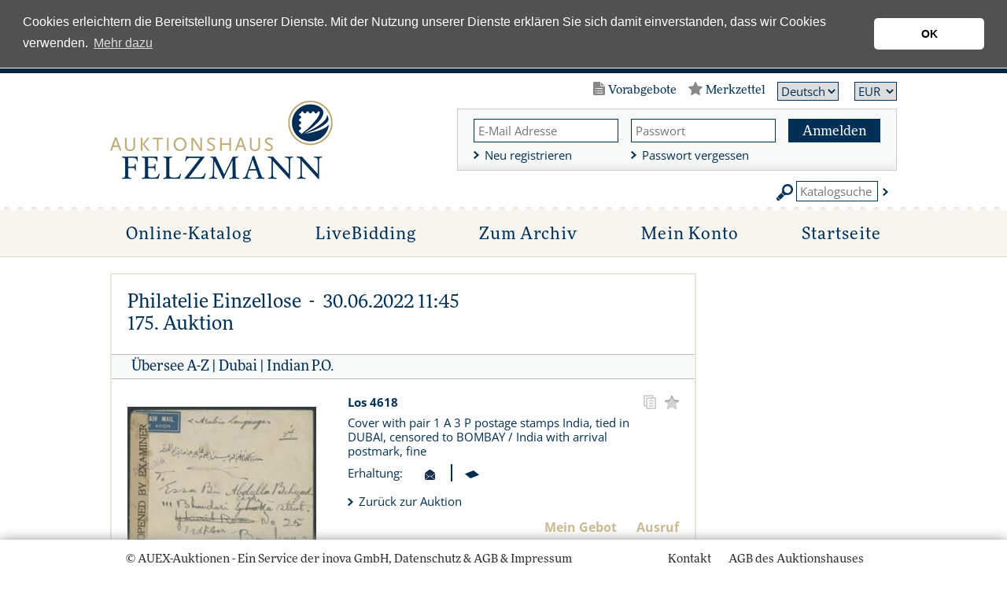

--- FILE ---
content_type: application/x-javascript
request_url: https://auktionen.felzmann.de/WebResource.axd?d=YlFaQaVWwHykNe58w9OaRQhmbRrtZXTdawJvKEq9TPTf9V7UFThm5MXRZ-2NUARl5A8fGaix5DxYnLBqSGaA0TCQrXVcIERu2GyCiUwUnE8f_VHrAQWTTttIGM6ZkyBrL4E4vONht6e2FPDxhxsO7A2&t=638986283825847057
body_size: 24717
content:
var ON;
(function (ON) {
  var Security;
  (function (Security) {
    var Cryptography;
    (function (Cryptography) {
      var Rsa;
      (function (Rsa) {

        // Copyright (c) 2005  Tom Wu
        // All Rights Reserved.
        // See "LICENSE" for details.

        // Basic JavaScript BN library - subset useful for RSA encryption.

        var dbits;

        var canary = 0xdeadbeefcafe;
        var j_lm = ((canary & 0xffffff) == 0xefcafe);

        function BigInteger(a, b, c) {
          if (a != null)
            if ("number" == typeof a) this.fromNumber(a, b, c);
            else if (b == null && "string" != typeof a) this.fromString(a, 256);
            else this.fromString(a, b);
        }

        function nbi() { return new BigInteger(null); }

        function am1(i, x, w, j, c, n) {
          while (--n >= 0) {
            var v = x * this[i++] + w[j] + c;
            c = Math.floor(v / 0x4000000);
            w[j++] = v & 0x3ffffff;
          }
          return c;
        }
        function am2(i, x, w, j, c, n) {
          var xl = x & 0x7fff, xh = x >> 15;
          while (--n >= 0) {
            var l = this[i] & 0x7fff;
            var h = this[i++] >> 15;
            var m = xh * l + h * xl;
            l = xl * l + ((m & 0x7fff) << 15) + w[j] + (c & 0x3fffffff);
            c = (l >>> 30) + (m >>> 15) + xh * h + (c >>> 30);
            w[j++] = l & 0x3fffffff;
          }
          return c;
        }
        function am3(i, x, w, j, c, n) {
          var xl = x & 0x3fff, xh = x >> 14;
          while (--n >= 0) {
            var l = this[i] & 0x3fff;
            var h = this[i++] >> 14;
            var m = xh * l + h * xl;
            l = xl * l + ((m & 0x3fff) << 14) + w[j] + c;
            c = (l >> 28) + (m >> 14) + xh * h;
            w[j++] = l & 0xfffffff;
          }
          return c;
        }
        if (j_lm && (navigator.appName == "Microsoft Internet Explorer")) {
          BigInteger.prototype.am = am2;
          dbits = 30;
        }
        else if (j_lm && (navigator.appName != "Netscape")) {
          BigInteger.prototype.am = am1;
          dbits = 26;
        }
        else { 
          BigInteger.prototype.am = am3;
          dbits = 28;
        }

        BigInteger.prototype.DB = dbits;
        BigInteger.prototype.DM = ((1 << dbits) - 1);
        BigInteger.prototype.DV = (1 << dbits);

        var BI_FP = 52;
        BigInteger.prototype.FV = Math.pow(2, BI_FP);
        BigInteger.prototype.F1 = BI_FP - dbits;
        BigInteger.prototype.F2 = 2 * dbits - BI_FP;

        var BI_RM = "0123456789abcdefghijklmnopqrstuvwxyz";
        var BI_RC = new Array();
        var rr, vv;
        rr = "0".charCodeAt(0);
        for (vv = 0; vv <= 9; ++vv) BI_RC[rr++] = vv;
        rr = "a".charCodeAt(0);
        for (vv = 10; vv < 36; ++vv) BI_RC[rr++] = vv;
        rr = "A".charCodeAt(0);
        for (vv = 10; vv < 36; ++vv) BI_RC[rr++] = vv;

        function int2char(n) { return BI_RM.charAt(n); }
        function intAt(s, i) {
          var c = BI_RC[s.charCodeAt(i)];
          return (c == null) ? -1 : c;
        }

        function bnpCopyTo(r) {
          for (var i = this.t - 1; i >= 0; --i) r[i] = this[i];
          r.t = this.t;
          r.s = this.s;
        }

        function bnpFromInt(x) {
          this.t = 1;
          this.s = (x < 0) ? -1 : 0;
          if (x > 0) this[0] = x;
          else if (x < -1) this[0] = x + DV;
          else this.t = 0;
        }

        function nbv(i) { var r = nbi(); r.fromInt(i); return r; }

        function bnpFromString(s, b) {
          var k;
          if (b == 16) k = 4;
          else if (b == 8) k = 3;
          else if (b == 256) k = 8; 
          else if (b == 2) k = 1;
          else if (b == 32) k = 5;
          else if (b == 4) k = 2;
          else { this.fromRadix(s, b); return; }
          this.t = 0;
          this.s = 0;
          var i = s.length, mi = false, sh = 0;
          while (--i >= 0) {
            var x = (k == 8) ? s[i] & 0xff : intAt(s, i);
            if (x < 0) {
              if (s.charAt(i) == "-") mi = true;
              continue;
            }
            mi = false;
            if (sh == 0)
              this[this.t++] = x;
            else if (sh + k > this.DB) {
              this[this.t - 1] |= (x & ((1 << (this.DB - sh)) - 1)) << sh;
              this[this.t++] = (x >> (this.DB - sh));
            }
            else
              this[this.t - 1] |= x << sh;
            sh += k;
            if (sh >= this.DB) sh -= this.DB;
          }
          if (k == 8 && (s[0] & 0x80) != 0) {
            this.s = -1;
            if (sh > 0) this[this.t - 1] |= ((1 << (this.DB - sh)) - 1) << sh;
          }
          this.clamp();
          if (mi) BigInteger.ZERO.subTo(this, this);
        }

        function bnpClamp() {
          var c = this.s & this.DM;
          while (this.t > 0 && this[this.t - 1] == c)--this.t;
        }

        function bnToString(b) {
          if (this.s < 0) return "-" + this.negate().toString(b);
          var k;
          if (b == 16) k = 4;
          else if (b == 8) k = 3;
          else if (b == 2) k = 1;
          else if (b == 32) k = 5;
          else if (b == 4) k = 2;
          else return this.toRadix(b);
          var km = (1 << k) - 1, d, m = false, r = "", i = this.t;
          var p = this.DB - (i * this.DB) % k;
          if (i-- > 0) {
            if (p < this.DB && (d = this[i] >> p) > 0) { m = true; r = int2char(d); }
            while (i >= 0) {
              if (p < k) {
                d = (this[i] & ((1 << p) - 1)) << (k - p);
                d |= this[--i] >> (p += this.DB - k);
              }
              else {
                d = (this[i] >> (p -= k)) & km;
                if (p <= 0) { p += this.DB; --i; }
              }
              if (d > 0) m = true;
              if (m) r += int2char(d);
            }
          }
          return m ? r : "0";
        }

        function bnNegate() { var r = nbi(); BigInteger.ZERO.subTo(this, r); return r; }

        function bnAbs() { return (this.s < 0) ? this.negate() : this; }

        function bnCompareTo(a) {
          var r = this.s - a.s;
          if (r != 0) return r;
          var i = this.t;
          r = i - a.t;
          if (r != 0) return (this.s < 0) ? -r : r;
          while (--i >= 0) if ((r = this[i] - a[i]) != 0) return r;
          return 0;
        }

        function nbits(x) {
          var r = 1, t;
          if ((t = x >>> 16) != 0) { x = t; r += 16; }
          if ((t = x >> 8) != 0) { x = t; r += 8; }
          if ((t = x >> 4) != 0) { x = t; r += 4; }
          if ((t = x >> 2) != 0) { x = t; r += 2; }
          if ((t = x >> 1) != 0) { x = t; r += 1; }
          return r;
        }

        function bnBitLength() {
          if (this.t <= 0) return 0;
          return this.DB * (this.t - 1) + nbits(this[this.t - 1] ^ (this.s & this.DM));
        }

        function bnpDLShiftTo(n, r) {
          var i;
          for (i = this.t - 1; i >= 0; --i) r[i + n] = this[i];
          for (i = n - 1; i >= 0; --i) r[i] = 0;
          r.t = this.t + n;
          r.s = this.s;
        }

        function bnpDRShiftTo(n, r) {
          for (var i = n; i < this.t; ++i) r[i - n] = this[i];
          r.t = Math.max(this.t - n, 0);
          r.s = this.s;
        }

        function bnpLShiftTo(n, r) {
          var bs = n % this.DB;
          var cbs = this.DB - bs;
          var bm = (1 << cbs) - 1;
          var ds = Math.floor(n / this.DB), c = (this.s << bs) & this.DM, i;
          for (i = this.t - 1; i >= 0; --i) {
            r[i + ds + 1] = (this[i] >> cbs) | c;
            c = (this[i] & bm) << bs;
          }
          for (i = ds - 1; i >= 0; --i) r[i] = 0;
          r[ds] = c;
          r.t = this.t + ds + 1;
          r.s = this.s;
          r.clamp();
        }

        function bnpRShiftTo(n, r) {
          r.s = this.s;
          var ds = Math.floor(n / this.DB);
          if (ds >= this.t) { r.t = 0; return; }
          var bs = n % this.DB;
          var cbs = this.DB - bs;
          var bm = (1 << bs) - 1;
          r[0] = this[ds] >> bs;
          for (var i = ds + 1; i < this.t; ++i) {
            r[i - ds - 1] |= (this[i] & bm) << cbs;
            r[i - ds] = this[i] >> bs;
          }
          if (bs > 0) r[this.t - ds - 1] |= (this.s & bm) << cbs;
          r.t = this.t - ds;
          r.clamp();
        }

        function bnpSubTo(a, r) {
          var i = 0, c = 0, m = Math.min(a.t, this.t);
          while (i < m) {
            c += this[i] - a[i];
            r[i++] = c & this.DM;
            c >>= this.DB;
          }
          if (a.t < this.t) {
            c -= a.s;
            while (i < this.t) {
              c += this[i];
              r[i++] = c & this.DM;
              c >>= this.DB;
            }
            c += this.s;
          }
          else {
            c += this.s;
            while (i < a.t) {
              c -= a[i];
              r[i++] = c & this.DM;
              c >>= this.DB;
            }
            c -= a.s;
          }
          r.s = (c < 0) ? -1 : 0;
          if (c < -1) r[i++] = this.DV + c;
          else if (c > 0) r[i++] = c;
          r.t = i;
          r.clamp();
        }

        function bnpMultiplyTo(a, r) {
          var x = this.abs(), y = a.abs();
          var i = x.t;
          r.t = i + y.t;
          while (--i >= 0) r[i] = 0;
          for (i = 0; i < y.t; ++i) r[i + x.t] = x.am(0, y[i], r, i, 0, x.t);
          r.s = 0;
          r.clamp();
          if (this.s != a.s) BigInteger.ZERO.subTo(r, r);
        }

        function bnpSquareTo(r) {
          var x = this.abs();
          var i = r.t = 2 * x.t;
          while (--i >= 0) r[i] = 0;
          for (i = 0; i < x.t - 1; ++i) {
            var c = x.am(i, x[i], r, 2 * i, 0, 1);
            if ((r[i + x.t] += x.am(i + 1, 2 * x[i], r, 2 * i + 1, c, x.t - i - 1)) >= x.DV) {
              r[i + x.t] -= x.DV;
              r[i + x.t + 1] = 1;
            }
          }
          if (r.t > 0) r[r.t - 1] += x.am(i, x[i], r, 2 * i, 0, 1);
          r.s = 0;
          r.clamp();
        }

        function bnpDivRemTo(m, q, r) {
          var pm = m.abs();
          if (pm.t <= 0) return;
          var pt = this.abs();
          if (pt.t < pm.t) {
            if (q != null) q.fromInt(0);
            if (r != null) this.copyTo(r);
            return;
          }
          if (r == null) r = nbi();
          var y = nbi(), ts = this.s, ms = m.s;
          var nsh = this.DB - nbits(pm[pm.t - 1]);	
          if (nsh > 0) { pm.lShiftTo(nsh, y); pt.lShiftTo(nsh, r); }
          else { pm.copyTo(y); pt.copyTo(r); }
          var ys = y.t;
          var y0 = y[ys - 1];
          if (y0 == 0) return;
          var yt = y0 * (1 << this.F1) + ((ys > 1) ? y[ys - 2] >> this.F2 : 0);
          var d1 = this.FV / yt, d2 = (1 << this.F1) / yt, e = 1 << this.F2;
          var i = r.t, j = i - ys, t = (q == null) ? nbi() : q;
          y.dlShiftTo(j, t);
          if (r.compareTo(t) >= 0) {
            r[r.t++] = 1;
            r.subTo(t, r);
          }
          BigInteger.ONE.dlShiftTo(ys, t);
          t.subTo(y, y);	
          while (y.t < ys) y[y.t++] = 0;
          while (--j >= 0) {
            var qd = (r[--i] == y0) ? this.DM : Math.floor(r[i] * d1 + (r[i - 1] + e) * d2);
            if ((r[i] += y.am(0, qd, r, j, 0, ys)) < qd) {	
              y.dlShiftTo(j, t);
              r.subTo(t, r);
              while (r[i] < --qd) r.subTo(t, r);
            }
          }
          if (q != null) {
            r.drShiftTo(ys, q);
            if (ts != ms) BigInteger.ZERO.subTo(q, q);
          }
          r.t = ys;
          r.clamp();
          if (nsh > 0) r.rShiftTo(nsh, r);	
          if (ts < 0) BigInteger.ZERO.subTo(r, r);
        }

        function bnMod(a) {
          var r = nbi();
          this.abs().divRemTo(a, null, r);
          if (this.s < 0 && r.compareTo(BigInteger.ZERO) > 0) a.subTo(r, r);
          return r;
        }

        function Classic(m) { this.m = m; }
        function cConvert(x) {
          if (x.s < 0 || x.compareTo(this.m) >= 0) return x.mod(this.m);
          else return x;
        }
        function cRevert(x) { return x; }
        function cReduce(x) { x.divRemTo(this.m, null, x); }
        function cMulTo(x, y, r) { x.multiplyTo(y, r); this.reduce(r); }
        function cSqrTo(x, r) { x.squareTo(r); this.reduce(r); }

        Classic.prototype.convert = cConvert;
        Classic.prototype.revert = cRevert;
        Classic.prototype.reduce = cReduce;
        Classic.prototype.mulTo = cMulTo;
        Classic.prototype.sqrTo = cSqrTo;

        function bnpInvDigit() {
          if (this.t < 1) return 0;
          var x = this[0];
          if ((x & 1) == 0) return 0;
          var y = x & 3;		
          y = (y * (2 - (x & 0xf) * y)) & 0xf;	
          y = (y * (2 - (x & 0xff) * y)) & 0xff;	
          y = (y * (2 - (((x & 0xffff) * y) & 0xffff))) & 0xffff;	
          y = (y * (2 - x * y % this.DV)) % this.DV;		
          return (y > 0) ? this.DV - y : -y;
        }

        function Montgomery(m) {
          this.m = m;
          this.mp = m.invDigit();
          this.mpl = this.mp & 0x7fff;
          this.mph = this.mp >> 15;
          this.um = (1 << (m.DB - 15)) - 1;
          this.mt2 = 2 * m.t;
        }

        function montConvert(x) {
          var r = nbi();
          x.abs().dlShiftTo(this.m.t, r);
          r.divRemTo(this.m, null, r);
          if (x.s < 0 && r.compareTo(BigInteger.ZERO) > 0) this.m.subTo(r, r);
          return r;
        }

        function montRevert(x) {
          var r = nbi();
          x.copyTo(r);
          this.reduce(r);
          return r;
        }

        function montReduce(x) {
          while (x.t <= this.mt2)	
            x[x.t++] = 0;
          for (var i = 0; i < this.m.t; ++i) {
            var j = x[i] & 0x7fff;
            var u0 = (j * this.mpl + (((j * this.mph + (x[i] >> 15) * this.mpl) & this.um) << 15)) & x.DM;
            j = i + this.m.t;
            x[j] += this.m.am(0, u0, x, i, 0, this.m.t);
            while (x[j] >= x.DV) { x[j] -= x.DV; x[++j]++; }
          }
          x.clamp();
          x.drShiftTo(this.m.t, x);
          if (x.compareTo(this.m) >= 0) x.subTo(this.m, x);
        }

        function montSqrTo(x, r) { x.squareTo(r); this.reduce(r); }

        function montMulTo(x, y, r) { x.multiplyTo(y, r); this.reduce(r); }

        Montgomery.prototype.convert = montConvert;
        Montgomery.prototype.revert = montRevert;
        Montgomery.prototype.reduce = montReduce;
        Montgomery.prototype.mulTo = montMulTo;
        Montgomery.prototype.sqrTo = montSqrTo;

        function bnpIsEven() { return ((this.t > 0) ? (this[0] & 1) : this.s) == 0; }

        function bnpExp(e, z) {
          if (e > 0xffffffff || e < 1) return BigInteger.ONE;
          var r = nbi(), r2 = nbi(), g = z.convert(this), i = nbits(e) - 1;
          g.copyTo(r);
          while (--i >= 0) {
            z.sqrTo(r, r2);
            if ((e & (1 << i)) > 0) z.mulTo(r2, g, r);
            else { var t = r; r = r2; r2 = t; }
          }
          return z.revert(r);
        }

        function bnModPowInt(e, m) {
          var z;
          if (e < 256 || m.isEven()) z = new Classic(m); else z = new Montgomery(m);
          return this.exp(e, z);
        }

        BigInteger.prototype.copyTo = bnpCopyTo;
        BigInteger.prototype.fromInt = bnpFromInt;
        BigInteger.prototype.fromString = bnpFromString;
        BigInteger.prototype.clamp = bnpClamp;
        BigInteger.prototype.dlShiftTo = bnpDLShiftTo;
        BigInteger.prototype.drShiftTo = bnpDRShiftTo;
        BigInteger.prototype.lShiftTo = bnpLShiftTo;
        BigInteger.prototype.rShiftTo = bnpRShiftTo;
        BigInteger.prototype.subTo = bnpSubTo;
        BigInteger.prototype.multiplyTo = bnpMultiplyTo;
        BigInteger.prototype.squareTo = bnpSquareTo;
        BigInteger.prototype.divRemTo = bnpDivRemTo;
        BigInteger.prototype.invDigit = bnpInvDigit;
        BigInteger.prototype.isEven = bnpIsEven;
        BigInteger.prototype.exp = bnpExp;

        BigInteger.prototype.toString = bnToString;
        BigInteger.prototype.negate = bnNegate;
        BigInteger.prototype.abs = bnAbs;
        BigInteger.prototype.compareTo = bnCompareTo;
        BigInteger.prototype.bitLength = bnBitLength;
        BigInteger.prototype.mod = bnMod;
        BigInteger.prototype.modPowInt = bnModPowInt;

        BigInteger.ZERO = nbv(0);
        BigInteger.ONE = nbv(1);


        function Arcfour() {
          this.i = 0;
          this.j = 0;
          this.S = new Array();
        }

        function ARC4init(key) {
          var i, j, t;
          for (i = 0; i < 256; ++i)
            this.S[i] = i;
          j = 0;
          for (i = 0; i < 256; ++i) {
            j = (j + this.S[i] + key[i % key.length]) & 255;
            t = this.S[i];
            this.S[i] = this.S[j];
            this.S[j] = t;
          }
          this.i = 0;
          this.j = 0;
        }

        function ARC4next() {
          var t;
          this.i = (this.i + 1) & 255;
          this.j = (this.j + this.S[this.i]) & 255;
          t = this.S[this.i];
          this.S[this.i] = this.S[this.j];
          this.S[this.j] = t;
          return this.S[(t + this.S[this.i]) & 255];
        }

        Arcfour.prototype.init = ARC4init;
        Arcfour.prototype.next = ARC4next;

        function prng_newstate() {
          return new Arcfour();
        }

        var rng_psize = 256;


        var rng_state;
        var rng_pool;
        var rng_pptr;

        function rng_seed_int(x) {
          rng_pool[rng_pptr++] ^= x & 255;
          rng_pool[rng_pptr++] ^= (x >> 8) & 255;
          rng_pool[rng_pptr++] ^= (x >> 16) & 255;
          rng_pool[rng_pptr++] ^= (x >> 24) & 255;
          if (rng_pptr >= rng_psize) rng_pptr -= rng_psize;
        }

        function rng_seed_time() {
          rng_seed_int(new Date().getTime());
        }

        if (rng_pool == null) {
          rng_pool = new Array();
          rng_pptr = 0;
          var t;
          if (navigator.appName == "Netscape" && navigator.appVersion < "5" && window.crypto) {
            var z = window.crypto.random(32);
            for (t = 0; t < z.length; ++t)
              rng_pool[rng_pptr++] = z.charCodeAt(t) & 255;
          }
          while (rng_pptr < rng_psize) {  
            t = Math.floor(65536 * Math.random());
            rng_pool[rng_pptr++] = t >>> 8;
            rng_pool[rng_pptr++] = t & 255;
          }
          rng_pptr = 0;
          rng_seed_time();
        }

        function rng_get_byte() {
          if (rng_state == null) {
            rng_seed_time();
            rng_state = prng_newstate();
            rng_state.init(rng_pool);
            for (rng_pptr = 0; rng_pptr < rng_pool.length; ++rng_pptr)
              rng_pool[rng_pptr] = 0;
            rng_pptr = 0;
          }
          return rng_state.next();
        }

        function rng_get_bytes(ba) {
          var i;
          for (i = 0; i < ba.length; ++i) ba[i] = rng_get_byte();
        }

        function SecureRandom() { }

        SecureRandom.prototype.nextBytes = rng_get_bytes;


        function parseBigInt(str, r) {
          return new BigInteger(str, r);
        }

        function linebrk(s, n) {
          var ret = "";
          var i = 0;
          while (i + n < s.length) {
            ret += s.substring(i, i + n) + "\n";
            i += n;
          }
          return ret + s.substring(i, s.length);
        }

        function byte2Hex(b) {
          if (b < 0x10)
            return "0" + b.toString(16);
          else
            return b.toString(16);
        }

        function pkcs1pad2(s, n) {
          if (n < s.length + 11) { 
            alert("Message too long for RSA");
            return null;
          }
          var ba = new Array();
          var i = s.length - 1;
          while (i >= 0 && n > 0) {
            var c = s.charCodeAt(i--);
            if (c < 128) { 
              ba[--n] = c;
            }
            else if ((c > 127) && (c < 2048)) {
              ba[--n] = (c & 63) | 128;
              ba[--n] = (c >> 6) | 192;
            }
            else {
              ba[--n] = (c & 63) | 128;
              ba[--n] = ((c >> 6) & 63) | 128;
              ba[--n] = (c >> 12) | 224;
            }
          }
          ba[--n] = 0;
          var rng = new SecureRandom();
          var x = new Array();
          while (n > 2) { 
            x[0] = 0;
            while (x[0] == 0) rng.nextBytes(x);
            ba[--n] = x[0];
          }
          ba[--n] = 2;
          ba[--n] = 0;
          return new BigInteger(ba);
        }

        function RSAKey() {
          this.n = null;
          this.e = 0;
          this.d = null;
          this.p = null;
          this.q = null;
          this.dmp1 = null;
          this.dmq1 = null;
          this.coeff = null;
        }

        function RSASetPublic(N, E) {
          if (N != null && E != null && N.length > 0 && E.length > 0) {
            this.n = parseBigInt(N, 16);
            this.e = parseInt(E, 16);
          }
          else
            alert("Invalid RSA public key");
        }

        function RSADoPublic(x) {
          return x.modPowInt(this.e, this.n);
        }

        function RSAEncrypt(text) {
          var m = pkcs1pad2(text, (this.n.bitLength() + 7) >> 3);
          if (m == null) return null;
          var c = this.doPublic(m);
          if (c == null) return null;
          var h = c.toString(16);
          if ((h.length & 1) == 0) return h; else return "0" + h;
        }

        RSAKey.prototype.doPublic = RSADoPublic;

        RSAKey.prototype.setPublic = RSASetPublic;
        RSAKey.prototype.encrypt = RSAEncrypt;


        var b64map = "ABCDEFGHIJKLMNOPQRSTUVWXYZabcdefghijklmnopqrstuvwxyz0123456789+/";
        var b64pad = "=";

        function hex2b64(h) {
          var i;
          var c;
          var ret = "";
          for (i = 0; i + 3 <= h.length; i += 3) {
            c = parseInt(h.substring(i, i + 3), 16);
            ret += b64map.charAt(c >> 6) + b64map.charAt(c & 63);
          }
          if (i + 1 == h.length) {
            c = parseInt(h.substring(i, i + 1), 16);
            ret += b64map.charAt(c << 2);
          }
          else if (i + 2 == h.length) {
            c = parseInt(h.substring(i, i + 2), 16);
            ret += b64map.charAt(c >> 2) + b64map.charAt((c & 3) << 4);
          }
          while ((ret.length & 3) > 0) ret += b64pad;
          return ret;
        }

        function b64tohex(s) {
          var ret = ""
          var i;
          var k = 0; 
          var slop;
          for (i = 0; i < s.length; ++i) {
            if (s.charAt(i) == b64pad) break;
            v = b64map.indexOf(s.charAt(i));
            if (v < 0) continue;
            if (k == 0) {
              ret += int2char(v >> 2);
              slop = v & 3;
              k = 1;
            }
            else if (k == 1) {
              ret += int2char((slop << 2) | (v >> 4));
              slop = v & 0xf;
              k = 2;
            }
            else if (k == 2) {
              ret += int2char(slop);
              ret += int2char(v >> 2);
              slop = v & 3;
              k = 3;
            }
            else {
              ret += int2char((slop << 2) | (v >> 4));
              ret += int2char(v & 0xf);
              k = 0;
            }
          }
          if (k == 1)
            ret += int2char(slop << 2);
          return ret;
        }

        function b64toBA(s) {
          var h = b64tohex(s);
          var i;
          var a = new Array();
          for (i = 0; 2 * i < h.length; ++i) {
            a[i] = parseInt(h.substring(2 * i, 2 * i + 2), 16);
          }
          return a;
        }

        function encrypt(modulus, exponent, value) {
          var before = new Date();
          var rsa = new RSAKey();
          rsa.setPublic(modulus, exponent);
          var res = rsa.encrypt(value);
          var after = new Date();
          if (res) {
            return linebrk(hex2b64(res), 64);
          }
        }

        Rsa.encrypt = encrypt;
      })(Rsa = Cryptography.Rsa || (Cryptography.Rsa = {}));
    })(Cryptography = Security.Cryptography || (Security.Cryptography = {}));
  })(Security = ON.Security || (ON.Security = {}));
})(ON || (ON = {}));


--- FILE ---
content_type: application/javascript
request_url: https://auktionen.felzmann.de/scripts/date/date-en-US.js
body_size: 36748
content:
/**
 * @version: 1.0 Alpha-1
 * @author: Coolite Inc. http://www.coolite.com/
 * @date: 2008-05-13
 * @copyright: Copyright (c) 2006-2008, Coolite Inc. (http://www.coolite.com/). All rights reserved.
 * @license: Licensed under The MIT License. See license.txt and http://www.datejs.com/license/. 
 * @website: http://www.datejs.com/
 */
Date.CultureInfo = { name: "en-US", englishName: "English (United States)", nativeName: "English (United States)", dayNames: ["Sunday", "Monday", "Tuesday", "Wednesday", "Thursday", "Friday", "Saturday"], abbreviatedDayNames: ["Sun", "Mon", "Tue", "Wed", "Thu", "Fri", "Sat"], shortestDayNames: ["Su", "Mo", "Tu", "We", "Th", "Fr", "Sa"], firstLetterDayNames: ["S", "M", "T", "W", "T", "F", "S"], monthNames: ["January", "February", "March", "April", "May", "June", "July", "August", "September", "October", "November", "December"], abbreviatedMonthNames: ["Jan", "Feb", "Mar", "Apr", "May", "Jun", "Jul", "Aug", "Sep", "Oct", "Nov", "Dec"], amDesignator: "AM", pmDesignator: "PM", firstDayOfWeek: 0, twoDigitYearMax: 2029, dateElementOrder: "mdy", formatPatterns: { shortDate: "M/d/yyyy", longDate: "dddd, MMMM dd, yyyy", shortTime: "h:mm tt", longTime: "h:mm:ss tt", fullDateTime: "dddd, MMMM dd, yyyy h:mm:ss tt", sortableDateTime: "yyyy-MM-ddTHH:mm:ss", universalSortableDateTime: "yyyy-MM-dd HH:mm:ssZ", rfc1123: "ddd, dd MMM yyyy HH:mm:ss GMT", monthDay: "MMMM dd", yearMonth: "MMMM, yyyy" }, regexPatterns: { jan: /^jan(uary)?/i, feb: /^feb(ruary)?/i, mar: /^mar(ch)?/i, apr: /^apr(il)?/i, may: /^may/i, jun: /^jun(e)?/i, jul: /^jul(y)?/i, aug: /^aug(ust)?/i, sep: /^sep(t(ember)?)?/i, oct: /^oct(ober)?/i, nov: /^nov(ember)?/i, dec: /^dec(ember)?/i, sun: /^su(n(day)?)?/i, mon: /^mo(n(day)?)?/i, tue: /^tu(e(s(day)?)?)?/i, wed: /^we(d(nesday)?)?/i, thu: /^th(u(r(s(day)?)?)?)?/i, fri: /^fr(i(day)?)?/i, sat: /^sa(t(urday)?)?/i, future: /^next/i, past: /^last|past|prev(ious)?/i, add: /^(\+|aft(er)?|from|hence)/i, subtract: /^(\-|bef(ore)?|ago)/i, yesterday: /^yes(terday)?/i, today: /^t(od(ay)?)?/i, tomorrow: /^tom(orrow)?/i, now: /^n(ow)?/i, millisecond: /^ms|milli(second)?s?/i, second: /^sec(ond)?s?/i, minute: /^mn|min(ute)?s?/i, hour: /^h(our)?s?/i, week: /^w(eek)?s?/i, month: /^m(onth)?s?/i, day: /^d(ay)?s?/i, year: /^y(ear)?s?/i, shortMeridian: /^(a|p)/i, longMeridian: /^(a\.?m?\.?|p\.?m?\.?)/i, timezone: /^((e(s|d)t|c(s|d)t|m(s|d)t|p(s|d)t)|((gmt)?\s*(\+|\-)\s*\d\d\d\d?)|gmt|utc)/i, ordinalSuffix: /^\s*(st|nd|rd|th)/i, timeContext: /^\s*(\:|a(?!u|p)|p)/i }, timezones: [{ name: "UTC", offset: "-000" }, { name: "GMT", offset: "-000" }, { name: "EST", offset: "-0500" }, { name: "EDT", offset: "-0400" }, { name: "CST", offset: "-0600" }, { name: "CDT", offset: "-0500" }, { name: "MST", offset: "-0700" }, { name: "MDT", offset: "-0600" }, { name: "PST", offset: "-0800" }, { name: "PDT", offset: "-0700" }] };
(function () {
  var $D = Date, $P = $D.prototype, $C = $D.CultureInfo, p = function (s, l) {
    if (!l) { l = 2; }
    return ("000" + s).slice(l * -1);
  }; $P.clearTime = function () { this.setHours(0); this.setMinutes(0); this.setSeconds(0); this.setMilliseconds(0); return this; }; $P.setTimeToNow = function () { var n = new Date(); this.setHours(n.getHours()); this.setMinutes(n.getMinutes()); this.setSeconds(n.getSeconds()); this.setMilliseconds(n.getMilliseconds()); return this; }; $D.today = function () { return new Date().clearTime(); }; $D.compare = function (date1, date2) { if (isNaN(date1) || isNaN(date2)) { throw new Error(date1 + " - " + date2); } else if (date1 instanceof Date && date2 instanceof Date) { return (date1 < date2) ? -1 : (date1 > date2) ? 1 : 0; } else { throw new TypeError(date1 + " - " + date2); } }; $D.equals = function (date1, date2) { return (date1.compareTo(date2) === 0); }; $D.getDayNumberFromName = function (name) {
    var n = $C.dayNames, m = $C.abbreviatedDayNames, o = $C.shortestDayNames, s = name.toLowerCase(); for (var i = 0; i < n.length; i++) { if (n[i].toLowerCase() == s || m[i].toLowerCase() == s || o[i].toLowerCase() == s) { return i; } }
    return -1;
  }; $D.getMonthNumberFromName = function (name) {
    var n = $C.monthNames, m = $C.abbreviatedMonthNames, s = name.toLowerCase(); for (var i = 0; i < n.length; i++) { if (n[i].toLowerCase() == s || m[i].toLowerCase() == s) { return i; } }
    return -1;
  }; $D.isLeapYear = function (year) { return ((year % 4 === 0 && year % 100 !== 0) || year % 400 === 0); }; $D.getDaysInMonth = function (year, month) { return [31, ($D.isLeapYear(year) ? 29 : 28), 31, 30, 31, 30, 31, 31, 30, 31, 30, 31][month]; }; $D.getTimezoneAbbreviation = function (offset) {
    var z = $C.timezones, p; for (var i = 0; i < z.length; i++) { if (z[i].offset === offset) { return z[i].name; } }
    return null;
  }; $D.getTimezoneOffset = function (name) {
    var z = $C.timezones, p; for (var i = 0; i < z.length; i++) { if (z[i].name === name.toUpperCase()) { return z[i].offset; } }
    return null;
  }; $P.clone = function () { return new Date(this.getTime()); }; $P.compareTo = function (date) { return Date.compare(this, date); }; $P.equals = function (date) { return Date.equals(this, date || new Date()); }; $P.between = function (start, end) { return this.getTime() >= start.getTime() && this.getTime() <= end.getTime(); }; $P.isAfter = function (date) { return this.compareTo(date || new Date()) === 1; }; $P.isBefore = function (date) { return (this.compareTo(date || new Date()) === -1); }; $P.isToday = function () { return this.isSameDay(new Date()); }; $P.isSameDay = function (date) { return this.clone().clearTime().equals(date.clone().clearTime()); }; $P.addMilliseconds = function (value) { this.setMilliseconds(this.getMilliseconds() + value); return this; }; $P.addSeconds = function (value) { return this.addMilliseconds(value * 1000); }; $P.addMinutes = function (value) { return this.addMilliseconds(value * 60000); }; $P.addHours = function (value) { return this.addMilliseconds(value * 3600000); }; $P.addDays = function (value) { this.setDate(this.getDate() + value); return this; }; $P.addWeeks = function (value) { return this.addDays(value * 7); }; $P.addMonths = function (value) { var n = this.getDate(); this.setDate(1); this.setMonth(this.getMonth() + value); this.setDate(Math.min(n, $D.getDaysInMonth(this.getFullYear(), this.getMonth()))); return this; }; $P.addYears = function (value) { return this.addMonths(value * 12); }; $P.add = function (config) {
    if (typeof config == "number") { this._orient = config; return this; }
    var x = config; if (x.milliseconds) { this.addMilliseconds(x.milliseconds); }
    if (x.seconds) { this.addSeconds(x.seconds); }
    if (x.minutes) { this.addMinutes(x.minutes); }
    if (x.hours) { this.addHours(x.hours); }
    if (x.weeks) { this.addWeeks(x.weeks); }
    if (x.months) { this.addMonths(x.months); }
    if (x.years) { this.addYears(x.years); }
    if (x.days) { this.addDays(x.days); }
    return this;
  }; var $y, $m, $d; $P.getWeek = function () {
    var a, b, c, d, e, f, g, n, s, w; $y = (!$y) ? this.getFullYear() : $y; $m = (!$m) ? this.getMonth() + 1 : $m; $d = (!$d) ? this.getDate() : $d; if ($m <= 2) { a = $y - 1; b = (a / 4 | 0) - (a / 100 | 0) + (a / 400 | 0); c = ((a - 1) / 4 | 0) - ((a - 1) / 100 | 0) + ((a - 1) / 400 | 0); s = b - c; e = 0; f = $d - 1 + (31 * ($m - 1)); } else { a = $y; b = (a / 4 | 0) - (a / 100 | 0) + (a / 400 | 0); c = ((a - 1) / 4 | 0) - ((a - 1) / 100 | 0) + ((a - 1) / 400 | 0); s = b - c; e = s + 1; f = $d + ((153 * ($m - 3) + 2) / 5) + 58 + s; }
    g = (a + b) % 7; d = (f + g - e) % 7; n = (f + 3 - d) | 0; if (n < 0) { w = 53 - ((g - s) / 5 | 0); } else if (n > 364 + s) { w = 1; } else { w = (n / 7 | 0) + 1; }
    $y = $m = $d = null; return w;
  }; $P.getISOWeek = function () { $y = this.getUTCFullYear(); $m = this.getUTCMonth() + 1; $d = this.getUTCDate(); return p(this.getWeek()); }; $P.setWeek = function (n) { return this.moveToDayOfWeek(1).addWeeks(n - this.getWeek()); }; $D._validate = function (n, min, max, name) {
    if (typeof n == "undefined") { return false; } else if (typeof n != "number") { throw new TypeError(n + " is not a Number."); } else if (n < min || n > max) { throw new RangeError(n + " is not a valid value for " + name + "."); }
    return true;
  }; $D.validateMillisecond = function (value) { return $D._validate(value, 0, 999, "millisecond"); }; $D.validateSecond = function (value) { return $D._validate(value, 0, 59, "second"); }; $D.validateMinute = function (value) { return $D._validate(value, 0, 59, "minute"); }; $D.validateHour = function (value) { return $D._validate(value, 0, 23, "hour"); }; $D.validateDay = function (value, year, month) { return $D._validate(value, 1, $D.getDaysInMonth(year, month), "day"); }; $D.validateMonth = function (value) { return $D._validate(value, 0, 11, "month"); }; $D.validateYear = function (value) { return $D._validate(value, 0, 9999, "year"); }; $P.set = function (config) {
    if ($D.validateMillisecond(config.millisecond)) { this.addMilliseconds(config.millisecond - this.getMilliseconds()); }
    if ($D.validateSecond(config.second)) { this.addSeconds(config.second - this.getSeconds()); }
    if ($D.validateMinute(config.minute)) { this.addMinutes(config.minute - this.getMinutes()); }
    if ($D.validateHour(config.hour)) { this.addHours(config.hour - this.getHours()); }
    if ($D.validateMonth(config.month)) { this.addMonths(config.month - this.getMonth()); }
    if ($D.validateYear(config.year)) { this.addYears(config.year - this.getFullYear()); }
    if ($D.validateDay(config.day, this.getFullYear(), this.getMonth())) { this.addDays(config.day - this.getDate()); }
    if (config.timezone) { this.setTimezone(config.timezone); }
    if (config.timezoneOffset) { this.setTimezoneOffset(config.timezoneOffset); }
    if (config.week && $D._validate(config.week, 0, 53, "week")) { this.setWeek(config.week); }
    return this;
  }; $P.moveToFirstDayOfMonth = function () { return this.set({ day: 1 }); }; $P.moveToLastDayOfMonth = function () { return this.set({ day: $D.getDaysInMonth(this.getFullYear(), this.getMonth()) }); }; $P.moveToNthOccurrence = function (dayOfWeek, occurrence) {
    var shift = 0; if (occurrence > 0) { shift = occurrence - 1; }
    else if (occurrence === -1) {
      this.moveToLastDayOfMonth(); if (this.getDay() !== dayOfWeek) { this.moveToDayOfWeek(dayOfWeek, -1); }
      return this;
    }
    return this.moveToFirstDayOfMonth().addDays(-1).moveToDayOfWeek(dayOfWeek, +1).addWeeks(shift);
  }; $P.moveToDayOfWeek = function (dayOfWeek, orient) { var diff = (dayOfWeek - this.getDay() + 7 * (orient || +1)) % 7; return this.addDays((diff === 0) ? diff += 7 * (orient || +1) : diff); }; $P.moveToMonth = function (month, orient) { var diff = (month - this.getMonth() + 12 * (orient || +1)) % 12; return this.addMonths((diff === 0) ? diff += 12 * (orient || +1) : diff); }; $P.getOrdinalNumber = function () { return Math.ceil((this.clone().clearTime() - new Date(this.getFullYear(), 0, 1)) / 86400000) + 1; }; $P.getTimezone = function () { return $D.getTimezoneAbbreviation(this.getUTCOffset()); }; $P.setTimezoneOffset = function (offset) { var here = this.getTimezoneOffset(), there = Number(offset) * -6 / 10; return this.addMinutes(there - here); }; $P.setTimezone = function (offset) { return this.setTimezoneOffset($D.getTimezoneOffset(offset)); }; $P.hasDaylightSavingTime = function () { return (Date.today().set({ month: 0, day: 1 }).getTimezoneOffset() !== Date.today().set({ month: 6, day: 1 }).getTimezoneOffset()); }; $P.isDaylightSavingTime = function () { return (this.hasDaylightSavingTime() && new Date().getTimezoneOffset() === Date.today().set({ month: 6, day: 1 }).getTimezoneOffset()); }; $P.getUTCOffset = function () { var n = this.getTimezoneOffset() * -10 / 6, r; if (n < 0) { r = (n - 10000).toString(); return r.charAt(0) + r.substr(2); } else { r = (n + 10000).toString(); return "+" + r.substr(1); } }; $P.getElapsed = function (date) { return (date || new Date()) - this; }; if (!$P.toISOString) {
    $P.toISOString = function () {
      function f(n) { return n < 10 ? '0' + n : n; }
      return '"' + this.getUTCFullYear() + '-' +
      f(this.getUTCMonth() + 1) + '-' +
      f(this.getUTCDate()) + 'T' +
      f(this.getUTCHours()) + ':' +
      f(this.getUTCMinutes()) + ':' +
      f(this.getUTCSeconds()) + 'Z"';
    };
  }
  $P._toString = $P.toString; $P.toString = function (format) {
    var x = this; if (format && format.length == 1) { var c = $C.formatPatterns; x.t = x.toString; switch (format) { case "d": return x.t(c.shortDate); case "D": return x.t(c.longDate); case "F": return x.t(c.fullDateTime); case "m": return x.t(c.monthDay); case "r": return x.t(c.rfc1123); case "s": return x.t(c.sortableDateTime); case "t": return x.t(c.shortTime); case "T": return x.t(c.longTime); case "u": return x.t(c.universalSortableDateTime); case "y": return x.t(c.yearMonth); } }
    var ord = function (n) { switch (n * 1) { case 1: case 21: case 31: return "st"; case 2: case 22: return "nd"; case 3: case 23: return "rd"; default: return "th"; } }; return format ? format.replace(/(\\)?(dd?d?d?|MM?M?M?|yy?y?y?|hh?|HH?|mm?|ss?|tt?|S)/g, function (m) {
      if (m.charAt(0) === "\\") { return m.replace("\\", ""); }
      x.h = x.getHours; switch (m) { case "hh": return p(x.h() < 13 ? (x.h() === 0 ? 12 : x.h()) : (x.h() - 12)); case "h": return x.h() < 13 ? (x.h() === 0 ? 12 : x.h()) : (x.h() - 12); case "HH": return p(x.h()); case "H": return x.h(); case "mm": return p(x.getMinutes()); case "m": return x.getMinutes(); case "ss": return p(x.getSeconds()); case "s": return x.getSeconds(); case "yyyy": return p(x.getFullYear(), 4); case "yy": return p(x.getFullYear()); case "dddd": return $C.dayNames[x.getDay()]; case "ddd": return $C.abbreviatedDayNames[x.getDay()]; case "dd": return p(x.getDate()); case "d": return x.getDate(); case "MMMM": return $C.monthNames[x.getMonth()]; case "MMM": return $C.abbreviatedMonthNames[x.getMonth()]; case "MM": return p((x.getMonth() + 1)); case "M": return x.getMonth() + 1; case "t": return x.h() < 12 ? $C.amDesignator.substring(0, 1) : $C.pmDesignator.substring(0, 1); case "tt": return x.h() < 12 ? $C.amDesignator : $C.pmDesignator; case "S": return ord(x.getDate()); default: return m; }
    }) : this._toString();
  };
}());
(function () {
  var $D = Date, $P = $D.prototype, $C = $D.CultureInfo, $N = Number.prototype; $P._orient = +1; $P._nth = null; $P._is = false; $P._same = false; $P._isSecond = false; $N._dateElement = "day"; $P.next = function () { this._orient = +1; return this; }; $D.next = function () { return $D.today().next(); }; $P.last = $P.prev = $P.previous = function () { this._orient = -1; return this; }; $D.last = $D.prev = $D.previous = function () { return $D.today().last(); }; $P.is = function () { this._is = true; return this; }; $P.same = function () { this._same = true; this._isSecond = false; return this; }; $P.today = function () { return this.same().day(); }; $P.weekday = function () {
    if (this._is) { this._is = false; return (!this.is().sat() && !this.is().sun()); }
    return false;
  }; $P.at = function (time) { return (typeof time === "string") ? $D.parse(this.toString("d") + " " + time) : this.set(time); }; $N.fromNow = $N.after = function (date) { var c = {}; c[this._dateElement] = this; return ((!date) ? new Date() : date.clone()).add(c); }; $N.ago = $N.before = function (date) { var c = {}; c[this._dateElement] = this * -1; return ((!date) ? new Date() : date.clone()).add(c); }; var dx = ("sunday monday tuesday wednesday thursday friday saturday").split(/\s/), mx = ("january february march april may june july august september october november december").split(/\s/), px = ("Millisecond Second Minute Hour Day Week Month Year").split(/\s/), pxf = ("Milliseconds Seconds Minutes Hours Date Week Month FullYear").split(/\s/), nth = ("final first second third fourth fifth").split(/\s/), de; $P.toObject = function () {
    var o = {}; for (var i = 0; i < px.length; i++) { o[px[i].toLowerCase()] = this["get" + pxf[i]](); }
    return o;
  }; $D.fromObject = function (config) { config.week = null; return Date.today().set(config); }; var df = function (n) {
    return function () {
      if (this._is) { this._is = false; return this.getDay() == n; }
      if (this._nth !== null) {
        if (this._isSecond) { this.addSeconds(this._orient * -1); }
        this._isSecond = false; var ntemp = this._nth; this._nth = null; var temp = this.clone().moveToLastDayOfMonth(); this.moveToNthOccurrence(n, ntemp); if (this > temp) { throw new RangeError($D.getDayName(n) + " does not occur " + ntemp + " times in the month of " + $D.getMonthName(temp.getMonth()) + " " + temp.getFullYear() + "."); }
        return this;
      }
      return this.moveToDayOfWeek(n, this._orient);
    };
  }; var sdf = function (n) {
    return function () {
      var t = $D.today(), shift = n - t.getDay(); if (n === 0 && $C.firstDayOfWeek === 1 && t.getDay() !== 0) { shift = shift + 7; }
      return t.addDays(shift);
    };
  }; for (var i = 0; i < dx.length; i++) { $D[dx[i].toUpperCase()] = $D[dx[i].toUpperCase().substring(0, 3)] = i; $D[dx[i]] = $D[dx[i].substring(0, 3)] = sdf(i); $P[dx[i]] = $P[dx[i].substring(0, 3)] = df(i); }
  var mf = function (n) {
    return function () {
      if (this._is) { this._is = false; return this.getMonth() === n; }
      return this.moveToMonth(n, this._orient);
    };
  }; var smf = function (n) { return function () { return $D.today().set({ month: n, day: 1 }); }; }; for (var j = 0; j < mx.length; j++) { $D[mx[j].toUpperCase()] = $D[mx[j].toUpperCase().substring(0, 3)] = j; $D[mx[j]] = $D[mx[j].substring(0, 3)] = smf(j); $P[mx[j]] = $P[mx[j].substring(0, 3)] = mf(j); }
  var ef = function (j) {
    return function () {
      if (this._isSecond) { this._isSecond = false; return this; }
      if (this._same) {
        this._same = this._is = false; var o1 = this.toObject(), o2 = (arguments[0] || new Date()).toObject(), v = "", k = j.toLowerCase(); for (var m = (px.length - 1) ; m > -1; m--) {
          v = px[m].toLowerCase(); if (o1[v] != o2[v]) { return false; }
          if (k == v) { break; }
        }
        return true;
      }
      if (j.substring(j.length - 1) != "s") { j += "s"; }
      return this["add" + j](this._orient);
    };
  }; var nf = function (n) { return function () { this._dateElement = n; return this; }; }; for (var k = 0; k < px.length; k++) { de = px[k].toLowerCase(); $P[de] = $P[de + "s"] = ef(px[k]); $N[de] = $N[de + "s"] = nf(de); }
  $P._ss = ef("Second"); var nthfn = function (n) {
    return function (dayOfWeek) {
      if (this._same) { return this._ss(arguments[0]); }
      if (dayOfWeek || dayOfWeek === 0) { return this.moveToNthOccurrence(dayOfWeek, n); }
      this._nth = n; if (n === 2 && (dayOfWeek === undefined || dayOfWeek === null)) { this._isSecond = true; return this.addSeconds(this._orient); }
      return this;
    };
  }; for (var l = 0; l < nth.length; l++) { $P[nth[l]] = (l === 0) ? nthfn(-1) : nthfn(l); }
}());
(function () {
  Date.Parsing = { Exception: function (s) { this.message = "Parse error at '" + s.substring(0, 10) + " ...'"; } }; var $P = Date.Parsing; var _ = $P.Operators = {
    rtoken: function (r) { return function (s) { var mx = s.match(r); if (mx) { return ([mx[0], s.substring(mx[0].length)]); } else { throw new $P.Exception(s); } }; }, token: function (s) { return function (s) { return _.rtoken(new RegExp("^\s*" + s + "\s*"))(s); }; }, stoken: function (s) { return _.rtoken(new RegExp("^" + s)); }, until: function (p) {
      return function (s) {
        var qx = [], rx = null; while (s.length) {
          try { rx = p.call(this, s); } catch (e) { qx.push(rx[0]); s = rx[1]; continue; }
          break;
        }
        return [qx, s];
      };
    }, many: function (p) {
      return function (s) {
        var rx = [], r = null; while (s.length) {
          try { r = p.call(this, s); } catch (e) { return [rx, s]; }
          rx.push(r[0]); s = r[1];
        }
        return [rx, s];
      };
    }, optional: function (p) {
      return function (s) {
        var r = null; try { r = p.call(this, s); } catch (e) { return [null, s]; }
        return [r[0], r[1]];
      };
    }, not: function (p) {
      return function (s) {
        try { p.call(this, s); } catch (e) { return [null, s]; }
        throw new $P.Exception(s);
      };
    }, ignore: function (p) { return p ? function (s) { var r = null; r = p.call(this, s); return [null, r[1]]; } : null; }, product: function () {
      var px = arguments[0], qx = Array.prototype.slice.call(arguments, 1), rx = []; for (var i = 0; i < px.length; i++) { rx.push(_.each(px[i], qx)); }
      return rx;
    }, cache: function (rule) {
      var cache = {}, r = null; return function (s) {
        try { r = cache[s] = (cache[s] || rule.call(this, s)); } catch (e) { r = cache[s] = e; }
        if (r instanceof $P.Exception) { throw r; } else { return r; }
      };
    }, any: function () {
      var px = arguments; return function (s) {
        var r = null; for (var i = 0; i < px.length; i++) {
          if (px[i] == null) { continue; }
          try { r = (px[i].call(this, s)); } catch (e) { r = null; }
          if (r) { return r; }
        }
        throw new $P.Exception(s);
      };
    }, each: function () {
      var px = arguments; return function (s) {
        var rx = [], r = null; for (var i = 0; i < px.length; i++) {
          if (px[i] == null) { continue; }
          try { r = (px[i].call(this, s)); } catch (e) { throw new $P.Exception(s); }
          rx.push(r[0]); s = r[1];
        }
        return [rx, s];
      };
    }, all: function () { var px = arguments, _ = _; return _.each(_.optional(px)); }, sequence: function (px, d, c) {
      d = d || _.rtoken(/^\s*/); c = c || null; if (px.length == 1) { return px[0]; }
      return function (s) {
        var r = null, q = null; var rx = []; for (var i = 0; i < px.length; i++) {
          try { r = px[i].call(this, s); } catch (e) { break; }
          rx.push(r[0]); try { q = d.call(this, r[1]); } catch (ex) { q = null; break; }
          s = q[1];
        }
        if (!r) { throw new $P.Exception(s); }
        if (q) { throw new $P.Exception(q[1]); }
        if (c) { try { r = c.call(this, r[1]); } catch (ey) { throw new $P.Exception(r[1]); } }
        return [rx, (r ? r[1] : s)];
      };
    }, between: function (d1, p, d2) { d2 = d2 || d1; var _fn = _.each(_.ignore(d1), p, _.ignore(d2)); return function (s) { var rx = _fn.call(this, s); return [[rx[0][0], r[0][2]], rx[1]]; }; }, list: function (p, d, c) { d = d || _.rtoken(/^\s*/); c = c || null; return (p instanceof Array ? _.each(_.product(p.slice(0, -1), _.ignore(d)), p.slice(-1), _.ignore(c)) : _.each(_.many(_.each(p, _.ignore(d))), px, _.ignore(c))); }, set: function (px, d, c) {
      d = d || _.rtoken(/^\s*/); c = c || null; return function (s) {
        var r = null, p = null, q = null, rx = null, best = [[], s], last = false; for (var i = 0; i < px.length; i++) {
          q = null; p = null; r = null; last = (px.length == 1); try { r = px[i].call(this, s); } catch (e) { continue; }
          rx = [[r[0]], r[1]]; if (r[1].length > 0 && !last) { try { q = d.call(this, r[1]); } catch (ex) { last = true; } } else { last = true; }
          if (!last && q[1].length === 0) { last = true; }
          if (!last) {
            var qx = []; for (var j = 0; j < px.length; j++) { if (i != j) { qx.push(px[j]); } }
            p = _.set(qx, d).call(this, q[1]); if (p[0].length > 0) { rx[0] = rx[0].concat(p[0]); rx[1] = p[1]; }
          }
          if (rx[1].length < best[1].length) { best = rx; }
          if (best[1].length === 0) { break; }
        }
        if (best[0].length === 0) { return best; }
        if (c) {
          try { q = c.call(this, best[1]); } catch (ey) { throw new $P.Exception(best[1]); }
          best[1] = q[1];
        }
        return best;
      };
    }, forward: function (gr, fname) { return function (s) { return gr[fname].call(this, s); }; }, replace: function (rule, repl) { return function (s) { var r = rule.call(this, s); return [repl, r[1]]; }; }, process: function (rule, fn) { return function (s) { var r = rule.call(this, s); return [fn.call(this, r[0]), r[1]]; }; }, min: function (min, rule) {
      return function (s) {
        var rx = rule.call(this, s); if (rx[0].length < min) { throw new $P.Exception(s); }
        return rx;
      };
    }
  }; var _generator = function (op) {
    return function () {
      var args = null, rx = []; if (arguments.length > 1) { args = Array.prototype.slice.call(arguments); } else if (arguments[0] instanceof Array) { args = arguments[0]; }
      if (args) { for (var i = 0, px = args.shift() ; i < px.length; i++) { args.unshift(px[i]); rx.push(op.apply(null, args)); args.shift(); return rx; } } else { return op.apply(null, arguments); }
    };
  }; var gx = "optional not ignore cache".split(/\s/); for (var i = 0; i < gx.length; i++) { _[gx[i]] = _generator(_[gx[i]]); }
  var _vector = function (op) { return function () { if (arguments[0] instanceof Array) { return op.apply(null, arguments[0]); } else { return op.apply(null, arguments); } }; }; var vx = "each any all".split(/\s/); for (var j = 0; j < vx.length; j++) { _[vx[j]] = _vector(_[vx[j]]); }
}()); (function () {
  var $D = Date, $P = $D.prototype, $C = $D.CultureInfo; var flattenAndCompact = function (ax) {
    var rx = []; for (var i = 0; i < ax.length; i++) { if (ax[i] instanceof Array) { rx = rx.concat(flattenAndCompact(ax[i])); } else { if (ax[i]) { rx.push(ax[i]); } } }
    return rx;
  }; $D.Grammar = {}; $D.Translator = {
    hour: function (s) { return function () { this.hour = Number(s); }; }, minute: function (s) { return function () { this.minute = Number(s); }; }, second: function (s) { return function () { this.second = Number(s); }; }, meridian: function (s) { return function () { this.meridian = s.slice(0, 1).toLowerCase(); }; }, timezone: function (s) { return function () { var n = s.replace(/[^\d\+\-]/g, ""); if (n.length) { this.timezoneOffset = Number(n); } else { this.timezone = s.toLowerCase(); } }; }, day: function (x) { var s = x[0]; return function () { this.day = Number(s.match(/\d+/)[0]); }; }, month: function (s) { return function () { this.month = (s.length == 3) ? "jan feb mar apr may jun jul aug sep oct nov dec".indexOf(s) / 4 : Number(s) - 1; }; }, year: function (s) { return function () { var n = Number(s); this.year = ((s.length > 2) ? n : (n + (((n + 2000) < $C.twoDigitYearMax) ? 2000 : 1900))); }; }, rday: function (s) { return function () { switch (s) { case "yesterday": this.days = -1; break; case "tomorrow": this.days = 1; break; case "today": this.days = 0; break; case "now": this.days = 0; this.now = true; break; } }; }, finishExact: function (x) {
      x = (x instanceof Array) ? x : [x]; for (var i = 0; i < x.length; i++) { if (x[i]) { x[i].call(this); } }
      var now = new Date(); if ((this.hour || this.minute) && (!this.month && !this.year && !this.day)) { this.day = now.getDate(); }
      if (!this.year) { this.year = now.getFullYear(); }
      if (!this.month && this.month !== 0) { this.month = now.getMonth(); }
      if (!this.day) { this.day = 1; }
      if (!this.hour) { this.hour = 0; }
      if (!this.minute) { this.minute = 0; }
      if (!this.second) { this.second = 0; }
      if (this.meridian && this.hour) { if (this.meridian == "p" && this.hour < 12) { this.hour = this.hour + 12; } else if (this.meridian == "a" && this.hour == 12) { this.hour = 0; } }
      if (this.day > $D.getDaysInMonth(this.year, this.month)) { throw new RangeError(this.day + " is not a valid value for days."); }
      var r = new Date(this.year, this.month, this.day, this.hour, this.minute, this.second); if (this.timezone) { r.set({ timezone: this.timezone }); } else if (this.timezoneOffset) { r.set({ timezoneOffset: this.timezoneOffset }); }
      return r;
    }, finish: function (x) {
      x = (x instanceof Array) ? flattenAndCompact(x) : [x]; if (x.length === 0) { return null; }
      for (var i = 0; i < x.length; i++) { if (typeof x[i] == "function") { x[i].call(this); } }
      var today = $D.today(); if (this.now && !this.unit && !this.operator) { return new Date(); } else if (this.now) { today = new Date(); }
      var expression = !!(this.days && this.days !== null || this.orient || this.operator); var gap, mod, orient; orient = ((this.orient == "past" || this.operator == "subtract") ? -1 : 1); if (!this.now && "hour minute second".indexOf(this.unit) != -1) { today.setTimeToNow(); }
      if (this.month || this.month === 0) { if ("year day hour minute second".indexOf(this.unit) != -1) { this.value = this.month + 1; this.month = null; expression = true; } }
      if (!expression && this.weekday && !this.day && !this.days) {
        var temp = Date[this.weekday](); this.day = temp.getDate(); if (!this.month) { this.month = temp.getMonth(); }
        this.year = temp.getFullYear();
      }
      if (expression && this.weekday && this.unit != "month") { this.unit = "day"; gap = ($D.getDayNumberFromName(this.weekday) - today.getDay()); mod = 7; this.days = gap ? ((gap + (orient * mod)) % mod) : (orient * mod); }
      if (this.month && this.unit == "day" && this.operator) { this.value = (this.month + 1); this.month = null; }
      if (this.value != null && this.month != null && this.year != null) { this.day = this.value * 1; }
      if (this.month && !this.day && this.value) { today.set({ day: this.value * 1 }); if (!expression) { this.day = this.value * 1; } }
      if (!this.month && this.value && this.unit == "month" && !this.now) { this.month = this.value; expression = true; }
      if (expression && (this.month || this.month === 0) && this.unit != "year") { this.unit = "month"; gap = (this.month - today.getMonth()); mod = 12; this.months = gap ? ((gap + (orient * mod)) % mod) : (orient * mod); this.month = null; }
      if (!this.unit) { this.unit = "day"; }
      if (!this.value && this.operator && this.operator !== null && this[this.unit + "s"] && this[this.unit + "s"] !== null) { this[this.unit + "s"] = this[this.unit + "s"] + ((this.operator == "add") ? 1 : -1) + (this.value || 0) * orient; } else if (this[this.unit + "s"] == null || this.operator != null) {
        if (!this.value) { this.value = 1; }
        this[this.unit + "s"] = this.value * orient;
      }
      if (this.meridian && this.hour) { if (this.meridian == "p" && this.hour < 12) { this.hour = this.hour + 12; } else if (this.meridian == "a" && this.hour == 12) { this.hour = 0; } }
      if (this.weekday && !this.day && !this.days) { var temp = Date[this.weekday](); this.day = temp.getDate(); if (temp.getMonth() !== today.getMonth()) { this.month = temp.getMonth(); } }
      if ((this.month || this.month === 0) && !this.day) { this.day = 1; }
      if (!this.orient && !this.operator && this.unit == "week" && this.value && !this.day && !this.month) { return Date.today().setWeek(this.value); }
      if (expression && this.timezone && this.day && this.days) { this.day = this.days; }
      return (expression) ? today.add(this) : today.set(this);
    }
  }; var _ = $D.Parsing.Operators, g = $D.Grammar, t = $D.Translator, _fn; g.datePartDelimiter = _.rtoken(/^([\s\-\.\,\/\x27]+)/); g.timePartDelimiter = _.stoken(":"); g.whiteSpace = _.rtoken(/^\s*/); g.generalDelimiter = _.rtoken(/^(([\s\,]|at|@|on)+)/); var _C = {}; g.ctoken = function (keys) {
    var fn = _C[keys]; if (!fn) {
      var c = $C.regexPatterns; var kx = keys.split(/\s+/), px = []; for (var i = 0; i < kx.length; i++) { px.push(_.replace(_.rtoken(c[kx[i]]), kx[i])); }
      fn = _C[keys] = _.any.apply(null, px);
    }
    return fn;
  }; g.ctoken2 = function (key) { return _.rtoken($C.regexPatterns[key]); }; g.h = _.cache(_.process(_.rtoken(/^(0[0-9]|1[0-2]|[1-9])/), t.hour)); g.hh = _.cache(_.process(_.rtoken(/^(0[0-9]|1[0-2])/), t.hour)); g.H = _.cache(_.process(_.rtoken(/^([0-1][0-9]|2[0-3]|[0-9])/), t.hour)); g.HH = _.cache(_.process(_.rtoken(/^([0-1][0-9]|2[0-3])/), t.hour)); g.m = _.cache(_.process(_.rtoken(/^([0-5][0-9]|[0-9])/), t.minute)); g.mm = _.cache(_.process(_.rtoken(/^[0-5][0-9]/), t.minute)); g.s = _.cache(_.process(_.rtoken(/^([0-5][0-9]|[0-9])/), t.second)); g.ss = _.cache(_.process(_.rtoken(/^[0-5][0-9]/), t.second)); g.hms = _.cache(_.sequence([g.H, g.m, g.s], g.timePartDelimiter)); g.t = _.cache(_.process(g.ctoken2("shortMeridian"), t.meridian)); g.tt = _.cache(_.process(g.ctoken2("longMeridian"), t.meridian)); g.z = _.cache(_.process(_.rtoken(/^((\+|\-)\s*\d\d\d\d)|((\+|\-)\d\d\:?\d\d)/), t.timezone)); g.zz = _.cache(_.process(_.rtoken(/^((\+|\-)\s*\d\d\d\d)|((\+|\-)\d\d\:?\d\d)/), t.timezone)); g.zzz = _.cache(_.process(g.ctoken2("timezone"), t.timezone)); g.timeSuffix = _.each(_.ignore(g.whiteSpace), _.set([g.tt, g.zzz])); g.time = _.each(_.optional(_.ignore(_.stoken("T"))), g.hms, g.timeSuffix); g.d = _.cache(_.process(_.each(_.rtoken(/^([0-2]\d|3[0-1]|\d)/), _.optional(g.ctoken2("ordinalSuffix"))), t.day)); g.dd = _.cache(_.process(_.each(_.rtoken(/^([0-2]\d|3[0-1])/), _.optional(g.ctoken2("ordinalSuffix"))), t.day)); g.ddd = g.dddd = _.cache(_.process(g.ctoken("sun mon tue wed thu fri sat"), function (s) { return function () { this.weekday = s; }; })); g.M = _.cache(_.process(_.rtoken(/^(1[0-2]|0\d|\d)/), t.month)); g.MM = _.cache(_.process(_.rtoken(/^(1[0-2]|0\d)/), t.month)); g.MMM = g.MMMM = _.cache(_.process(g.ctoken("jan feb mar apr may jun jul aug sep oct nov dec"), t.month)); g.y = _.cache(_.process(_.rtoken(/^(\d\d?)/), t.year)); g.yy = _.cache(_.process(_.rtoken(/^(\d\d)/), t.year)); g.yyy = _.cache(_.process(_.rtoken(/^(\d\d?\d?\d?)/), t.year)); g.yyyy = _.cache(_.process(_.rtoken(/^(\d\d\d\d)/), t.year)); _fn = function () { return _.each(_.any.apply(null, arguments), _.not(g.ctoken2("timeContext"))); }; g.day = _fn(g.d, g.dd); g.month = _fn(g.M, g.MMM); g.year = _fn(g.yyyy, g.yy); g.orientation = _.process(g.ctoken("past future"), function (s) { return function () { this.orient = s; }; }); g.operator = _.process(g.ctoken("add subtract"), function (s) { return function () { this.operator = s; }; }); g.rday = _.process(g.ctoken("yesterday tomorrow today now"), t.rday); g.unit = _.process(g.ctoken("second minute hour day week month year"), function (s) { return function () { this.unit = s; }; }); g.value = _.process(_.rtoken(/^\d\d?(st|nd|rd|th)?/), function (s) { return function () { this.value = s.replace(/\D/g, ""); }; }); g.expression = _.set([g.rday, g.operator, g.value, g.unit, g.orientation, g.ddd, g.MMM]); _fn = function () { return _.set(arguments, g.datePartDelimiter); }; g.mdy = _fn(g.ddd, g.month, g.day, g.year); g.ymd = _fn(g.ddd, g.year, g.month, g.day); g.dmy = _fn(g.ddd, g.day, g.month, g.year); g.date = function (s) { return ((g[$C.dateElementOrder] || g.mdy).call(this, s)); }; g.format = _.process(_.many(_.any(_.process(_.rtoken(/^(dd?d?d?|MM?M?M?|yy?y?y?|hh?|HH?|mm?|ss?|tt?|zz?z?)/), function (fmt) { if (g[fmt]) { return g[fmt]; } else { throw $D.Parsing.Exception(fmt); } }), _.process(_.rtoken(/^[^dMyhHmstz]+/), function (s) { return _.ignore(_.stoken(s)); }))), function (rules) { return _.process(_.each.apply(null, rules), t.finishExact); }); var _F = {}; var _get = function (f) { return _F[f] = (_F[f] || g.format(f)[0]); }; g.formats = function (fx) {
    if (fx instanceof Array) {
      var rx = []; for (var i = 0; i < fx.length; i++) { rx.push(_get(fx[i])); }
      return _.any.apply(null, rx);
    } else { return _get(fx); }
  }; g._formats = g.formats(["\"yyyy-MM-ddTHH:mm:ssZ\"", "yyyy-MM-ddTHH:mm:ssZ", "yyyy-MM-ddTHH:mm:ssz", "yyyy-MM-ddTHH:mm:ss", "yyyy-MM-ddTHH:mmZ", "yyyy-MM-ddTHH:mmz", "yyyy-MM-ddTHH:mm", "ddd, MMM dd, yyyy H:mm:ss tt", "ddd MMM d yyyy HH:mm:ss zzz", "MMddyyyy", "ddMMyyyy", "Mddyyyy", "ddMyyyy", "Mdyyyy", "dMyyyy", "yyyy", "Mdyy", "dMyy", "d"]); g._start = _.process(_.set([g.date, g.time, g.expression], g.generalDelimiter, g.whiteSpace), t.finish); g.start = function (s) {
    try { var r = g._formats.call({}, s); if (r[1].length === 0) { return r; } } catch (e) { }
    return g._start.call({}, s);
  }; $D._parse = $D.parse; $D.parse = function (s) {
    var r = null; if (!s) { return null; }
    if (s instanceof Date) { return s; }
    try { r = $D.Grammar.start.call({}, s.replace(/^\s*(\S*(\s+\S+)*)\s*$/, "$1")); } catch (e) { return null; }
    return ((r[1].length === 0) ? r[0] : null);
  }; $D.getParseFunction = function (fx) {
    var fn = $D.Grammar.formats(fx); return function (s) {
      var r = null; try { r = fn.call({}, s); } catch (e) { return null; }
      return ((r[1].length === 0) ? r[0] : null);
    };
  }; $D.parseExact = function (s, fx) { return $D.getParseFunction(fx)(s); };
}());

--- FILE ---
content_type: image/svg+xml
request_url: https://auktionen.felzmann.de/img/system/icons/navilayer/zuschlaege.svg
body_size: 529
content:
<?xml version="1.0" encoding="utf-8"?>
<!-- Generator: Adobe Illustrator 19.2.0, SVG Export Plug-In . SVG Version: 6.00 Build 0)  -->
<!DOCTYPE svg PUBLIC "-//W3C//DTD SVG 1.1//EN" "http://www.w3.org/Graphics/SVG/1.1/DTD/svg11.dtd">
<svg version="1.1" id="Ebene_1" xmlns="http://www.w3.org/2000/svg" xmlns:xlink="http://www.w3.org/1999/xlink" x="0px" y="0px"
	 width="25px" height="28px" viewBox="0 0 25 28" style="enable-background:new 0 0 25 28;" xml:space="preserve">
<style type="text/css">
	.st0{fill:#003356;}
</style>
<path id="g4473_1_" transform="matrix(0.9726301,0,0,0.9726301,120.99367,-116.97716)" class="st0" d="M-106,120.3
	c1,0,2,0.7,2.4,1.9c0.9,2.7-2.8,8.9-2.8,8.9l5,0.1c1.3,0,2.9,1.1,2.8,2.8c-0.5,6.3-1.3,9.5-2.2,12.5c-0.5,1.8-2.3,2.6-4.1,2.6
	c-1.3,0-1,0-2.2,0c-3.2,0-7.7-1-9.4-1.4v-15.3c4.3-2.6,6.6-5.8,8.7-10.7C-107.5,120.7-106.8,120.3-106,120.3L-106,120.3z M-119,131
	c0.6,0,1.1,0.4,1.1,1v15.9c0,0.5-0.5,1.2-1.1,1.2h-4.3c-0.6,0-1.1-0.7-1.1-1.2V132c0-0.5,0.5-1,1.1-1H-119z"/>
</svg>
